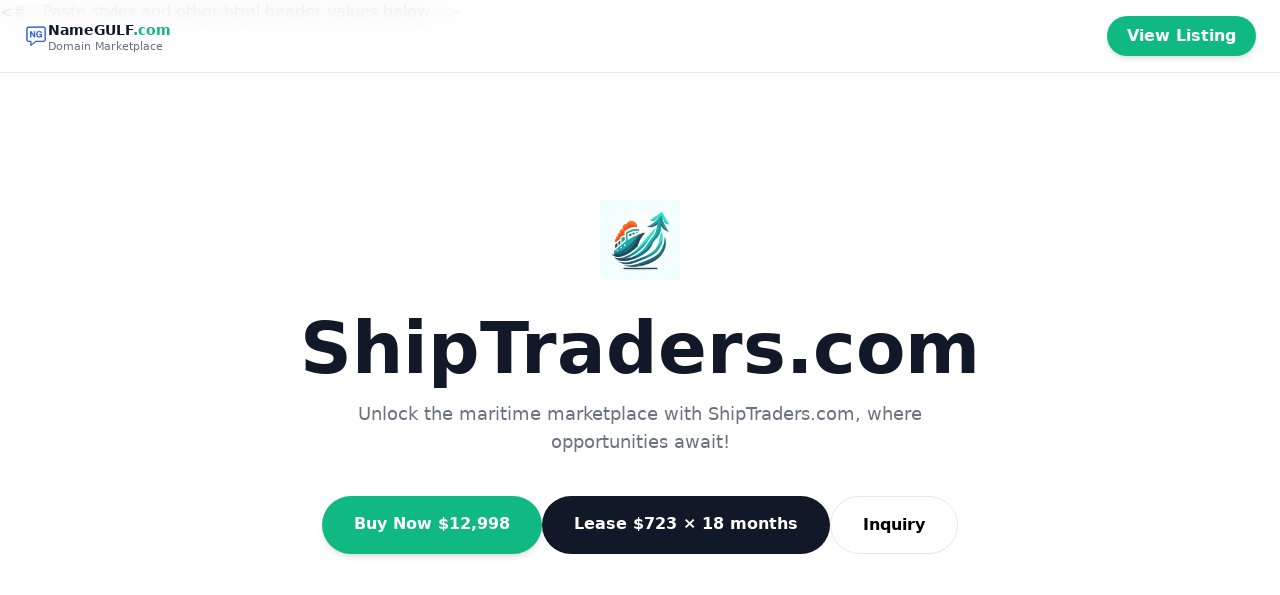

--- FILE ---
content_type: text/html;charset=UTF-8
request_url: https://shiptraders.com/category/news/freight-market-reports/
body_size: 6643
content:
<!doctype html> <html lang="en" dir="ltr" > <head> <link rel="alternate" href="https://namegulf.com" hreflang="en" /> <meta name="viewport" content="width=device-width, initial-scale=1.0"> <link rel="icon" type="image/x-icon" href="https://cdn.namegulf.com/assets/favicon.ico"> <link rel="apple-touch-icon" sizes="180x180" href="https://cdn.namegulf.com/assets/apple-touch-icon.png"> <link rel="icon" type="image/png" sizes="32x32" href="https://cdn.namegulf.com/assets/favicon-32x32.png"> <link rel="icon" type="image/png" sizes="16x16" href="https://cdn.namegulf.com/assets/favicon-16x16.png"> <link rel="mask-icon" href="https://cdn.namegulf.com/assets/safari-pinned-tab.svg" color="#5bbad5"> <meta name="msapplication-TileColor" content="#da532c"> <meta name="theme-color" content="#ffffff"> <title>Buy ShipTraders.com Domain Name for Sale - Secure Now!</title> <meta name="description" content="Explore ShipTraders.com to dominate the maritime industry with this unforgettable domain name."> <meta name="keywords" content="trading, shipping, marketplace, trade industry, online business, global shipping, logistics, maritime, e commerce, brandable domain"> <link rel="canonical" href="https://shiptraders.com"> <meta property="og:url" content="https://shiptraders.com"> <meta property="og:title" content="Buy ShipTraders.com"> <meta property="og:type" content="website"> <meta name="twitter:card" content="summary_large_image"> <meta name="twitter:site" content="@namegulf"> <meta name="twitter:creator" content="@namegulf"> <meta name="twitter:title" content="Buy ShipTraders.com"> <meta property="og:description" content="Explore ShipTraders.com to dominate the maritime industry with this unforgettable domain name."> <meta name="twitter:description" content="Explore ShipTraders.com to dominate the maritime industry with this unforgettable domain name."> <meta property="og:image" content="https://cdn.namegulf.com/images/card/shiptraders.com.png?v=1"> <meta name="twitter:image" content="https://cdn.namegulf.com/images/card/shiptraders.com.png?v=1"> <meta property="fb:app_id" content="1728124967691859"> <#-- Paste styles and other html header values below --> <style> *,:after,:before{--tw-border-spacing-x:0;--tw-border-spacing-y:0;--tw-translate-x:0;--tw-translate-y:0;--tw-rotate:0;--tw-skew-x:0;--tw-skew-y:0;--tw-scale-x:1;--tw-scale-y:1;--tw-pan-x: ;--tw-pan-y: ;--tw-pinch-zoom: ;--tw-scroll-snap-strictness:proximity;--tw-gradient-from-position: ;--tw-gradient-via-position: ;--tw-gradient-to-position: ;--tw-ordinal: ;--tw-slashed-zero: ;--tw-numeric-figure: ;--tw-numeric-spacing: ;--tw-numeric-fraction: ;--tw-ring-inset: ;--tw-ring-offset-width:0px;--tw-ring-offset-color:#fff;--tw-ring-color:rgba(59,130,246,.5);--tw-ring-offset-shadow:0 0 #0000;--tw-ring-shadow:0 0 #0000;--tw-shadow:0 0 #0000;--tw-shadow-colored:0 0 #0000;--tw-blur: ;--tw-brightness: ;--tw-contrast: ;--tw-grayscale: ;--tw-hue-rotate: ;--tw-invert: ;--tw-saturate: ;--tw-sepia: ;--tw-drop-shadow: ;--tw-backdrop-blur: ;--tw-backdrop-brightness: ;--tw-backdrop-contrast: ;--tw-backdrop-grayscale: ;--tw-backdrop-hue-rotate: ;--tw-backdrop-invert: ;--tw-backdrop-opacity: ;--tw-backdrop-saturate: ;--tw-backdrop-sepia: ;--tw-contain-size: ;--tw-contain-layout: ;--tw-contain-paint: ;--tw-contain-style: }::backdrop{--tw-border-spacing-x:0;--tw-border-spacing-y:0;--tw-translate-x:0;--tw-translate-y:0;--tw-rotate:0;--tw-skew-x:0;--tw-skew-y:0;--tw-scale-x:1;--tw-scale-y:1;--tw-pan-x: ;--tw-pan-y: ;--tw-pinch-zoom: ;--tw-scroll-snap-strictness:proximity;--tw-gradient-from-position: ;--tw-gradient-via-position: ;--tw-gradient-to-position: ;--tw-ordinal: ;--tw-slashed-zero: ;--tw-numeric-figure: ;--tw-numeric-spacing: ;--tw-numeric-fraction: ;--tw-ring-inset: ;--tw-ring-offset-width:0px;--tw-ring-offset-color:#fff;--tw-ring-color:rgba(59,130,246,.5);--tw-ring-offset-shadow:0 0 #0000;--tw-ring-shadow:0 0 #0000;--tw-shadow:0 0 #0000;--tw-shadow-colored:0 0 #0000;--tw-blur: ;--tw-brightness: ;--tw-contrast: ;--tw-grayscale: ;--tw-hue-rotate: ;--tw-invert: ;--tw-saturate: ;--tw-sepia: ;--tw-drop-shadow: ;--tw-backdrop-blur: ;--tw-backdrop-brightness: ;--tw-backdrop-contrast: ;--tw-backdrop-grayscale: ;--tw-backdrop-hue-rotate: ;--tw-backdrop-invert: ;--tw-backdrop-opacity: ;--tw-backdrop-saturate: ;--tw-backdrop-sepia: ;--tw-contain-size: ;--tw-contain-layout: ;--tw-contain-paint: ;--tw-contain-style: }/*! tailwindcss v3.4.18 | MIT License | https://tailwindcss.com*/*,:after,:before{border:0 solid #e5e7eb;box-sizing:border-box}:after,:before{--tw-content:""}:host,html{line-height:1.5;-webkit-text-size-adjust:100%;font-family:ui-sans-serif,system-ui,sans-serif,Apple Color Emoji,Segoe UI Emoji,Segoe UI Symbol,Noto Color Emoji;font-feature-settings:normal;font-variation-settings:normal;-moz-tab-size:4;-o-tab-size:4;tab-size:4;-webkit-tap-highlight-color:transparent}body{line-height:inherit;margin:0}hr{border-top-width:1px;color:inherit;height:0}abbr:where([title]){-webkit-text-decoration:underline dotted;text-decoration:underline dotted}h1,h2,h3,h4,h5,h6{font-size:inherit;font-weight:inherit}a{color:inherit;text-decoration:inherit}b,strong{font-weight:bolder}code,kbd,pre,samp{font-family:ui-monospace,SFMono-Regular,Menlo,Monaco,Consolas,Liberation Mono,Courier New,monospace;font-feature-settings:normal;font-size:1em;font-variation-settings:normal}small{font-size:80%}sub,sup{font-size:75%;line-height:0;position:relative;vertical-align:baseline}sub{bottom:-.25em}sup{top:-.5em}table{border-collapse:collapse;border-color:inherit;text-indent:0}button,input,optgroup,select,textarea{color:inherit;font-family:inherit;font-feature-settings:inherit;font-size:100%;font-variation-settings:inherit;font-weight:inherit;letter-spacing:inherit;line-height:inherit;margin:0;padding:0}button,select{text-transform:none}button,input:where([type=button]),input:where([type=reset]),input:where([type=submit]){-webkit-appearance:button;background-color:transparent;background-image:none}:-moz-focusring{outline:auto}:-moz-ui-invalid{box-shadow:none}progress{vertical-align:baseline}::-webkit-inner-spin-button,::-webkit-outer-spin-button{height:auto}[type=search]{-webkit-appearance:textfield;outline-offset:-2px}::-webkit-search-decoration{-webkit-appearance:none}::-webkit-file-upload-button{-webkit-appearance:button;font:inherit}summary{display:list-item}blockquote,dd,dl,figure,h1,h2,h3,h4,h5,h6,hr,p,pre{margin:0}fieldset{margin:0}fieldset,legend{padding:0}menu,ol,ul{list-style:none;margin:0;padding:0}dialog{padding:0}textarea{resize:vertical}input::-moz-placeholder,textarea::-moz-placeholder{color:#9ca3af;opacity:1}input::placeholder,textarea::placeholder{color:#9ca3af;opacity:1}[role=button],button{cursor:pointer}:disabled{cursor:default}audio,canvas,embed,iframe,img,object,svg,video{display:block;vertical-align:middle}img,video{height:auto;max-width:100%}[hidden]:where(:not([hidden=until-found])){display:none}.fixed{position:fixed}.left-0{left:0}.right-0{right:0}.top-0{top:0}.z-50{z-index:50}.mx-auto{margin-left:auto;margin-right:auto}.mb-1{margin-bottom:.25rem}.mb-10{margin-bottom:2.5rem}.mb-2{margin-bottom:.5rem}.mb-4{margin-bottom:1rem}.mb-6{margin-bottom:1.5rem}.mb-8{margin-bottom:2rem}.flex{display:flex}.grid{display:grid}.h-20{height:5rem}.h-6{height:1.5rem}.w-20{width:5rem}.w-auto{width:auto}.max-w-2xl{max-width:42rem}.max-w-3xl{max-width:48rem}.max-w-4xl{max-width:56rem}.max-w-5xl{max-width:64rem}.max-w-6xl{max-width:72rem}.max-w-7xl{max-width:80rem}.grid-cols-2{grid-template-columns:repeat(2,minmax(0,1fr))}.flex-col{flex-direction:column}.flex-wrap{flex-wrap:wrap}.items-center{align-items:center}.justify-center{justify-content:center}.justify-between{justify-content:space-between}.gap-10{gap:2.5rem}.gap-2{gap:.5rem}.gap-3{gap:.75rem}.gap-4{gap:1rem}.gap-8{gap:2rem}.space-y-4>:not([hidden])~:not([hidden]){--tw-space-y-reverse:0;margin-bottom:calc(1rem*var(--tw-space-y-reverse));margin-top:calc(1rem*(1 - var(--tw-space-y-reverse)))}.break-all{word-break:break-all}.rounded-2xl{border-radius:1rem}.rounded-full{border-radius:9999px}.border{border-width:1px}.border-b{border-bottom-width:1px}.border-t{border-top-width:1px}.border-bordergray{--tw-border-opacity:1;border-color:rgb(229 231 235/var(--tw-border-opacity,1))}.bg-accent{--tw-bg-opacity:1;background-color:rgb(16 185 129/var(--tw-bg-opacity,1))}.bg-accent\/10{background-color:rgba(16,185,129,.1)}.bg-black{--tw-bg-opacity:1;background-color:rgb(0 0 0/var(--tw-bg-opacity,1))}.bg-gray-900{--tw-bg-opacity:1;background-color:rgb(17 24 39/var(--tw-bg-opacity,1))}.bg-softgray{--tw-bg-opacity:1;background-color:rgb(249 250 251/var(--tw-bg-opacity,1))}.bg-white{--tw-bg-opacity:1;background-color:rgb(255 255 255/var(--tw-bg-opacity,1))}.bg-white\/80{background-color:hsla(0,0%,100%,.8)}.bg-gradient-to-b{background-image:linear-gradient(to bottom,var(--tw-gradient-stops))}.bg-gradient-to-r{background-image:linear-gradient(to right,var(--tw-gradient-stops))}.from-accent{--tw-gradient-from:#10b981 var(--tw-gradient-from-position);--tw-gradient-to:rgba(16,185,129,0) var(--tw-gradient-to-position);--tw-gradient-stops:var(--tw-gradient-from),var(--tw-gradient-to)}.from-white{--tw-gradient-from:#fff var(--tw-gradient-from-position);--tw-gradient-to:hsla(0,0%,100%,0) var(--tw-gradient-to-position);--tw-gradient-stops:var(--tw-gradient-from),var(--tw-gradient-to)}.to-accenthover{--tw-gradient-to:#34d399 var(--tw-gradient-to-position)}.to-softgray{--tw-gradient-to:#f9fafb var(--tw-gradient-to-position)}.p-6{padding:1.5rem}.p-8{padding:2rem}.px-10{padding-left:2.5rem;padding-right:2.5rem}.px-4{padding-left:1rem;padding-right:1rem}.px-5{padding-left:1.25rem;padding-right:1.25rem}.px-6{padding-left:1.5rem;padding-right:1.5rem}.px-8{padding-left:2rem;padding-right:2rem}.py-10{padding-bottom:2.5rem;padding-top:2.5rem}.py-16{padding-bottom:4rem;padding-top:4rem}.py-2{padding-bottom:.5rem;padding-top:.5rem}.py-20{padding-bottom:5rem;padding-top:5rem}.py-24{padding-bottom:6rem;padding-top:6rem}.py-4{padding-bottom:1rem;padding-top:1rem}.pt-\[80px\]{padding-top:80px}.text-left{text-align:left}.text-center{text-align:center}.text-2xl{font-size:1.5rem;line-height:2rem}.text-3xl{font-size:1.875rem;line-height:2.25rem}.text-4xl{font-size:2.25rem;line-height:2.5rem}.text-5xl{font-size:3rem;line-height:1}.text-\[11px\]{font-size:11px}.text-lg{font-size:1.125rem;line-height:1.75rem}.text-sm{font-size:.875rem;line-height:1.25rem}.text-xl{font-size:1.25rem;line-height:1.75rem}.text-xs{font-size:.75rem;line-height:1rem}.font-bold{font-weight:700}.font-extrabold{font-weight:800}.font-medium{font-weight:500}.font-semibold{font-weight:600}.uppercase{text-transform:uppercase}.lowercase{text-transform:lowercase}.leading-relaxed{line-height:1.625}.leading-tight{line-height:1.25}.tracking-wide{letter-spacing:.025em}.text-accent{--tw-text-opacity:1;color:rgb(16 185 129/var(--tw-text-opacity,1))}.text-black{--tw-text-opacity:1;color:rgb(0 0 0/var(--tw-text-opacity,1))}.text-black\/80{color:rgba(0,0,0,.8)}.text-gray-500{--tw-text-opacity:1;color:rgb(107 114 128/var(--tw-text-opacity,1))}.text-gray-600{--tw-text-opacity:1;color:rgb(75 85 99/var(--tw-text-opacity,1))}.text-gray-700{--tw-text-opacity:1;color:rgb(55 65 81/var(--tw-text-opacity,1))}.text-gray-800{--tw-text-opacity:1;color:rgb(31 41 55/var(--tw-text-opacity,1))}.text-gray-900{--tw-text-opacity:1;color:rgb(17 24 39/var(--tw-text-opacity,1))}.text-midgray{--tw-text-opacity:1;color:rgb(107 114 128/var(--tw-text-opacity,1))}.text-white{--tw-text-opacity:1;color:rgb(255 255 255/var(--tw-text-opacity,1))}.antialiased{-webkit-font-smoothing:antialiased;-moz-osx-font-smoothing:grayscale}.opacity-90{opacity:.9}.shadow-md{--tw-shadow:0 4px 6px -1px rgba(0,0,0,.1),0 2px 4px -2px rgba(0,0,0,.1);--tw-shadow-colored:0 4px 6px -1px var(--tw-shadow-color),0 2px 4px -2px var(--tw-shadow-color)}.shadow-md,.shadow-sm{box-shadow:var(--tw-ring-offset-shadow,0 0 #0000),var(--tw-ring-shadow,0 0 #0000),var(--tw-shadow)}.shadow-sm{--tw-shadow:0 1px 2px 0 rgba(0,0,0,.05);--tw-shadow-colored:0 1px 2px 0 var(--tw-shadow-color)}.backdrop-blur-md{--tw-backdrop-blur:blur(12px);backdrop-filter:var(--tw-backdrop-blur) var(--tw-backdrop-brightness) var(--tw-backdrop-contrast) var(--tw-backdrop-grayscale) var(--tw-backdrop-hue-rotate) var(--tw-backdrop-invert) var(--tw-backdrop-opacity) var(--tw-backdrop-saturate) var(--tw-backdrop-sepia)}.transition{transition-duration:.15s;transition-property:color,background-color,border-color,text-decoration-color,fill,stroke,opacity,box-shadow,transform,filter,backdrop-filter;transition-timing-function:cubic-bezier(.4,0,.2,1)}.hover\:bg-accenthover:hover{--tw-bg-opacity:1;background-color:rgb(52 211 153/var(--tw-bg-opacity,1))}.hover\:bg-neutral-900:hover{--tw-bg-opacity:1;background-color:rgb(23 23 23/var(--tw-bg-opacity,1))}.hover\:bg-softgray:hover{--tw-bg-opacity:1;background-color:rgb(249 250 251/var(--tw-bg-opacity,1))}.hover\:text-accent:hover{--tw-text-opacity:1;color:rgb(16 185 129/var(--tw-text-opacity,1))}.hover\:underline:hover{text-decoration-line:underline}.hover\:opacity-90:hover{opacity:.9}.dark\:border-neutral-700:is(.dark *){--tw-border-opacity:1;border-color:rgb(64 64 64/var(--tw-border-opacity,1))}.dark\:border-neutral-800:is(.dark *){--tw-border-opacity:1;border-color:rgb(38 38 38/var(--tw-border-opacity,1))}.dark\:bg-\[\#141414\]:is(.dark *){--tw-bg-opacity:1;background-color:rgb(20 20 20/var(--tw-bg-opacity,1))}.dark\:bg-\[\#141414\]\/80:is(.dark *){background-color:hsla(0,0%,8%,.8)}.dark\:bg-darkbg:is(.dark *){--tw-bg-opacity:1;background-color:rgb(10 10 10/var(--tw-bg-opacity,1))}.dark\:bg-neutral-800:is(.dark *){--tw-bg-opacity:1;background-color:rgb(38 38 38/var(--tw-bg-opacity,1))}.dark\:bg-transparent:is(.dark *){background-color:transparent}.dark\:bg-white:is(.dark *){--tw-bg-opacity:1;background-color:rgb(255 255 255/var(--tw-bg-opacity,1))}.dark\:from-darkbg:is(.dark *){--tw-gradient-from:#0a0a0a var(--tw-gradient-from-position);--tw-gradient-to:hsla(0,0%,4%,0) var(--tw-gradient-to-position);--tw-gradient-stops:var(--tw-gradient-from),var(--tw-gradient-to)}.dark\:to-\[\#141414\]:is(.dark *){--tw-gradient-to:#141414 var(--tw-gradient-to-position)}.dark\:text-black:is(.dark *){--tw-text-opacity:1;color:rgb(0 0 0/var(--tw-text-opacity,1))}.dark\:text-gray-400:is(.dark *){--tw-text-opacity:1;color:rgb(156 163 175/var(--tw-text-opacity,1))}.dark\:text-gray-500:is(.dark *){--tw-text-opacity:1;color:rgb(107 114 128/var(--tw-text-opacity,1))}.dark\:text-white:is(.dark *){--tw-text-opacity:1;color:rgb(255 255 255/var(--tw-text-opacity,1))}.dark\:hover\:bg-neutral-800:hover:is(.dark *){--tw-bg-opacity:1;background-color:rgb(38 38 38/var(--tw-bg-opacity,1))}@media (min-width:640px){.sm\:text-6xl{font-size:3.75rem;line-height:1}.sm\:text-base{font-size:1rem;line-height:1.5rem}}@media (min-width:768px){.md\:grid-cols-3{grid-template-columns:repeat(3,minmax(0,1fr))}.md\:px-10{padding-left:2.5rem;padding-right:2.5rem}.md\:text-7xl{font-size:4.5rem;line-height:1}} </style> <script async src="https://www.googletagmanager.com/gtag/js?id=G-7FVDC3JZZC"></script> <script> window.dataLayer = window.dataLayer || []; function gtag(){dataLayer.push(arguments);} gtag('js', new Date()); gtag('config', 'G-7FVDC3JZZC'); </script> </head> <body class="bg-white text-gray-900 dark:bg-darkbg dark:text-white antialiased" > <header class="fixed top-0 left-0 right-0 z-50 bg-white/80 dark:bg-[#141414]/80 backdrop-blur-md border-b border-bordergray dark:border-neutral-800"> <div class="max-w-7xl mx-auto flex items-center justify-between py-4 px-6"> <a href="https://namegulf.com" class="flex items-center gap-2"> <img src="https://cdn.namegulf.com/assets/images/ng.png" alt="NameGULF Logo" class="h-6 w-auto" /> <div class="flex flex-col leading-tight"> <span class="text-sm font-semibold">NameGULF<span class="text-accent">.com</span></span> <span class="text-[11px] text-gray-500 dark:text-gray-400">Domain Marketplace</span> </div> </a> <a href="https://namegulf.com/buy-domain/shiptraders.com" class="bg-accent text-white font-semibold px-5 py-2 rounded-full hover:bg-accenthover transition shadow-md"> View Listing </a> </div> </header> <div class="pt-[80px]"></div> <section class="flex flex-col items-center justify-center text-center py-24 px-6 md:px-10"> <img src="https://cdn.namegulf.com/images/logo/shiptraders.com-256.png?v=1" alt="ShipTraders.com Logo" class="w-20 h-20 mb-8 opacity-90" /> <h1 class="text-5xl sm:text-6xl md:text-7xl font-extrabold mb-4"> ShipTraders.com </h1> <h2 class="text-lg text-midgray dark:text-gray-400 max-w-2xl mx-auto mb-10"> Unlock the maritime marketplace with ShipTraders.com, where opportunities await! </h2> <div class="flex flex-wrap justify-center gap-4"> <a href="https://namegulf.com/checkout/shiptraders.com" class="px-8 py-4 rounded-full text-white bg-accent hover:bg-accenthover font-semibold shadow-md">Buy Now $12,998</a> <a href="https://namegulf.com/lease/shiptraders.com" class="px-8 py-4 rounded-full text-white bg-gray-900 dark:bg-white dark:text-black font-semibold hover:opacity-90 transition">Lease $723 × 18 months</a> <a href="https://namegulf.com/inquiry/shiptraders.com" class="px-8 py-4 rounded-full border border-bordergray dark:border-neutral-700 bg-white dark:bg-transparent text-black dark:text-white font-semibold hover:bg-softgray dark:hover:bg-neutral-800">Inquiry</a> </div> </section> <section class="py-20 text-center border-t border-bordergray dark:border-neutral-800"> <h3 class="text-2xl font-bold mb-10">Domain Information</h3> <div class="max-w-4xl mx-auto grid grid-cols-2 md:grid-cols-3 gap-10"> <div><p class="text-sm text-midgray mb-1">Registered</p><p class="text-lg font-semibold"> Jul 2020 </p></div> <div><p class="text-sm text-midgray mb-1">Domain Age</p><p class="text-lg font-semibold"> 5 years </p></div> <div><p class="text-sm text-midgray mb-1">Registrar</p><p class="text-lg font-semibold"> GoDaddy.com, LLC </p></div> </div> </section> <section class="py-20 bg-softgray dark:bg-[#141414] border-t border-bordergray dark:border-neutral-800 text-center"> <div class="max-w-6xl mx-auto grid md:grid-cols-3 gap-8 px-6"> <div class="flex flex-col items-center justify-center p-8 bg-white dark:bg-darkbg border border-bordergray dark:border-neutral-800 rounded-2xl"> <p class="text-xs text-gray-500 dark:text-gray-400 mb-1 tracking-wide uppercase">UPPERCASE</p> <p class="text-lg font-bold text-accent tracking-wide break-all">SHIPTRADERS.COM</p> </div> <div class="flex flex-col items-center justify-center p-8 bg-white dark:bg-darkbg border border-bordergray dark:border-neutral-800 rounded-2xl"> <p class="text-xs text-gray-500 dark:text-gray-400 mb-1 tracking-wide uppercase">lowercase</p> <p class="text-lg font-semibold text-accent break-all">shiptraders.com</p> </div> <div class="flex flex-col items-center justify-center p-8 bg-white dark:bg-darkbg border border-bordergray dark:border-neutral-800 rounded-2xl"> <p class="text-xs text-gray-500 dark:text-gray-400 mb-1 tracking-wide uppercase">TLD</p> <p class="text-lg font-semibold text-accent">.com</p> </div> </div> </section> <section class="py-20 border-t border-bordergray dark:border-neutral-800 text-center"> <h3 class="text-2xl font-bold mb-8">Tags & Seller Notes</h3> <div class="flex flex-wrap justify-center gap-3 mb-10"> <span class="px-4 py-2 bg-accent/10 text-accent font-medium rounded-full text-sm">Trading</span> <span class="px-4 py-2 bg-softgray dark:bg-neutral-800 text-gray-800 dark:text-white font-medium rounded-full text-sm">Shipping</span> <span class="px-4 py-2 bg-accent/10 text-accent font-medium rounded-full text-sm">Marketplace</span> <span class="px-4 py-2 bg-softgray dark:bg-neutral-800 text-gray-800 dark:text-white font-medium rounded-full text-sm">Trade Industry</span> <span class="px-4 py-2 bg-accent/10 text-accent font-medium rounded-full text-sm">Online Business</span> <span class="px-4 py-2 bg-softgray dark:bg-neutral-800 text-gray-800 dark:text-white font-medium rounded-full text-sm">Global Shipping</span> <span class="px-4 py-2 bg-accent/10 text-accent font-medium rounded-full text-sm">Logistics</span> <span class="px-4 py-2 bg-softgray dark:bg-neutral-800 text-gray-800 dark:text-white font-medium rounded-full text-sm">Maritime</span> <span class="px-4 py-2 bg-accent/10 text-accent font-medium rounded-full text-sm">E Commerce</span> <span class="px-4 py-2 bg-softgray dark:bg-neutral-800 text-gray-800 dark:text-white font-medium rounded-full text-sm">Brandable Domain</span> </div> <div class="max-w-3xl mx-auto bg-softgray dark:bg-[#141414] border border-bordergray dark:border-neutral-800 rounded-2xl p-8"> <p class="text-lg text-midgray dark:text-gray-400 leading-relaxed"> Perfect for founders, entrepreneurs—shipping sector—offers branding power, expand digital reach; short, memorable domain drives engagement, growth potential high! </p> </div> </section> <section class="py-24 bg-gradient-to-b from-white to-softgray dark:from-darkbg dark:to-[#141414] border-t border-bordergray dark:border-neutral-800"> <div class="max-w-5xl mx-auto px-6 text-center"> <h3 class="text-3xl font-extrabold mb-8">Why ShipTraders.com?</h3> <div class="text-lg text-midgray dark:text-gray-400 leading-relaxed max-w-4xl mx-auto text-left"> ShipTraders.com is a captivating domain that encapsulates the essence of maritime trading. Its concise and memorable nature makes it an excellent choice for entrepreneurs looking to make a mark in the shipping and logistics industry. With the global shipping market expanding, owning a domain that resonates with trade and transport could be your ticket to success.<br/><br/>This domain is highly brandable, making it ideal for businesses ranging from e-commerce platforms to shipping consultancies and trading companies. Its potential extends beyond mere e-commerce; it could serve as a hub for an online marketplace, a resource for market insights, or even a shipping logistics aggregator.<br/><br/>The maritime industry is witnessing consistent growth, and with ShipTraders.com, you can position yourself at the forefront of this exciting market. Potential buyers include forward-thinking entrepreneurs, established corporations, and startups looking to capitalize on the trading sphere. This domain is more than just a digital address; it’s a strategic asset that can enhance your brand visibility and credibility.<br/><br/>Don’t miss out on this rare opportunity—act now and claim ShipTraders.com as your strategic advantage in the maritime world! </div> </div> </section> <section class="py-20 border-t border-bordergray dark:border-neutral-800 text-center"> <h3 class="text-2xl font-bold mb-10">Safe & Secure Marketplace</h3> <div class="max-w-4xl mx-auto grid md:grid-cols-3 gap-8"> <div class="p-6 border border-bordergray dark:border-neutral-800 rounded-2xl bg-softgray dark:bg-[#141414]"> <p class="text-lg font-semibold mb-2">Trusted Payments</p> <p class="text-midgray dark:text-gray-400 text-sm">All transactions processed via secure payment gateways with encryption.</p> </div> <div class="p-6 border border-bordergray dark:border-neutral-800 rounded-2xl bg-softgray dark:bg-[#141414]"> <p class="text-lg font-semibold mb-2">All Major Cards</p> <p class="text-midgray dark:text-gray-400 text-sm">Visa, MasterCard, Amex — instant checkout for global buyers.</p> </div> <div class="p-6 border border-bordergray dark:border-neutral-800 rounded-2xl bg-softgray dark:bg-[#141414]"> <p class="text-lg font-semibold mb-2">Buyer Protection</p> <p class="text-midgray dark:text-gray-400 text-sm">Domains transferred only after verified payment confirmation.</p> </div> </div> </section> <section class="py-16 bg-gradient-to-r from-accent to-accenthover text-black text-center"> <div class="max-w-4xl mx-auto"> <h3 class="text-4xl font-extrabold mb-6">Own ShipTraders.com Today</h3> <p class="text-lg mb-10 text-black/80">Buy ShipTraders.com - Your Gateway to Maritime Success</p> <div class="flex flex-wrap justify-center gap-4"> <a href="https://namegulf.com/checkout/shiptraders.com" class="px-10 py-4 rounded-full bg-black text-white font-semibold hover:bg-neutral-900 transition shadow-md">Buy Now</a> <a href="https://namegulf.com/lease/shiptraders.com" class="px-10 py-4 rounded-full bg-white text-accent font-semibold hover:bg-softgray transition shadow-md">Lease</a> <a href="https://namegulf.com/inquiry/shiptraders.com" class="px-10 py-4 rounded-full bg-white text-gray-900 font-semibold hover:bg-softgray transition shadow-md">Inquiry</a> </div> </div> </section> <footer class="py-10 border-t border-bordergray dark:border-neutral-800 text-center"> <div class="max-w-5xl mx-auto px-6 flex flex-col items-center justify-center space-y-4"> <div class="flex items-center gap-2"> <img src="https://cdn.namegulf.com/assets/images/ng.png" alt="NameGULF Logo" class="h-6 w-auto" /> <p class="text-gray-700 dark:text-gray-400 text-sm sm:text-base"> Powered by NameGULF.com - <a href="https://namegulf.com" class="text-accent font-semibold hover:underline">Domain Marketplace</a> </p> </div> <p class="text-sm text-midgray dark:text-gray-500"> © 2023-2026 NameGULF.com. All rights reserved. </p> </div> </footer> <script> var _paq = window._paq = window._paq || []; _paq.push(['setDocumentTitle', document.domain + " / " + document.title]); _paq.push(['setCustomDimension', customDimensionId = 1, customDimensionValue = "xHn1kOw3bcbTr0bExMj9zpsoEzgx1O5SyZIo"]); _paq.push(['setCustomDimension', customDimensionId = 2, customDimensionValue = "shiptraders.com"]); _paq.push(['setCustomDimension', customDimensionId = 3, customDimensionValue = "773ZWcRledrOGYnsRGaDaU"]); _paq.push(['trackPageView']); _paq.push(['enableLinkTracking']); (function() { var u = "https://analytics.namegulf.com/"; _paq.push(['setTrackerUrl', u + 'matomo.php']); _paq.push(['setSiteId', '1']); var d = document, g = d.createElement('script'), s = d.getElementsByTagName('script')[0]; g.async = true; g.src = u + 'matomo.js'; s.parentNode.insertBefore(g, s); })(); </script> <noscript> <img referrerpolicy="no-referrer-when-downgrade" src="https://analytics.namegulf.com/matomo.php?idsite=1&amp;dimension1=xHn1kOw3bcbTr0bExMj9zpsoEzgx1O5SyZIo&amp;dimension2=shiptraders.com&amp;dimension3=773ZWcRledrOGYnsRGaDaU&amp;rec=1" style="border:0" alt=""> </noscript> </body> </html>